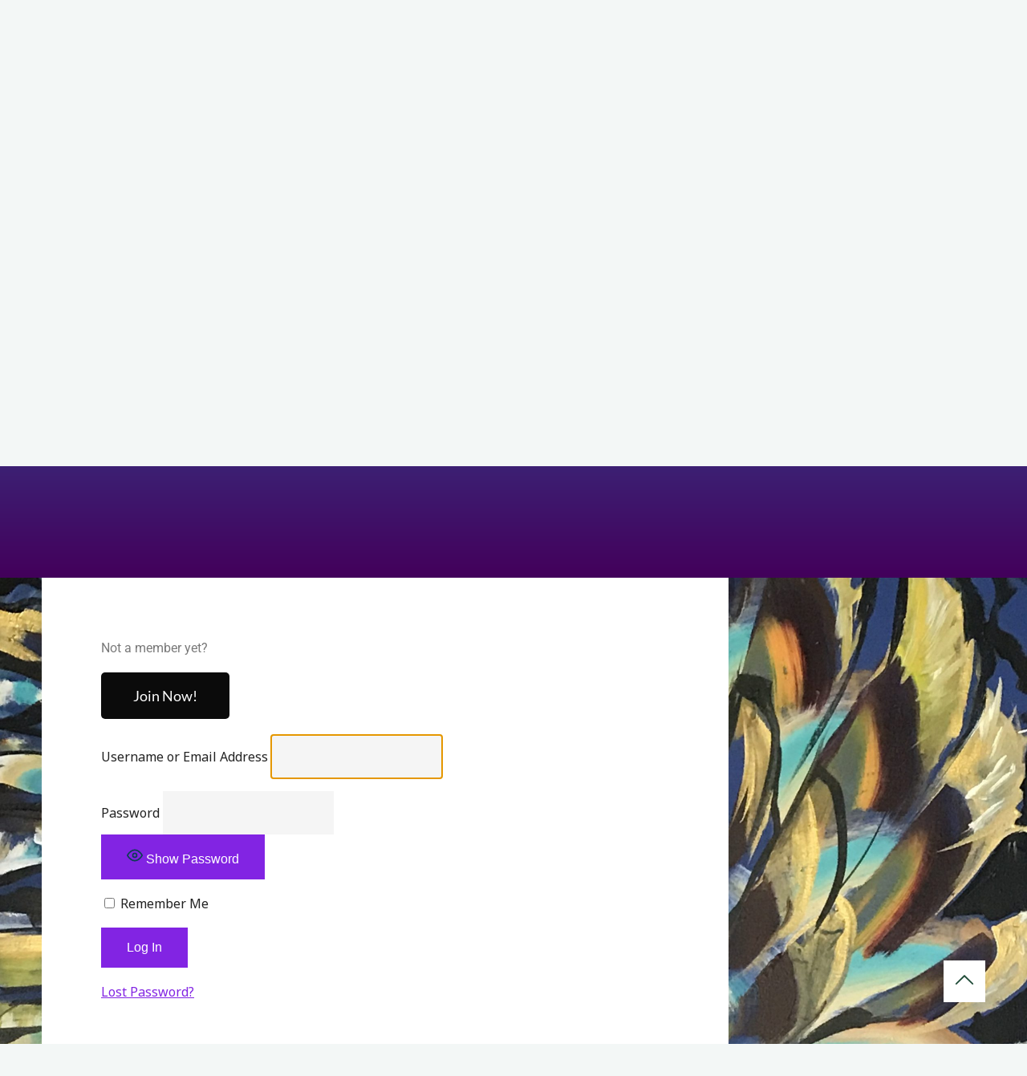

--- FILE ---
content_type: text/css
request_url: https://indras.house/wp-content/uploads/elementor/css/post-5450.css?ver=1769717373
body_size: 283
content:
.elementor-widget-text-editor{font-family:var( --e-global-typography-text-font-family ), Sans-serif;font-weight:var( --e-global-typography-text-font-weight );color:var( --e-global-color-text );}.elementor-widget-text-editor.elementor-drop-cap-view-stacked .elementor-drop-cap{background-color:var( --e-global-color-primary );}.elementor-widget-text-editor.elementor-drop-cap-view-framed .elementor-drop-cap, .elementor-widget-text-editor.elementor-drop-cap-view-default .elementor-drop-cap{color:var( --e-global-color-primary );border-color:var( --e-global-color-primary );}.elementor-5450 .elementor-element.elementor-element-53a77bf{width:var( --container-widget-width, 167px );max-width:167px;--container-widget-width:167px;--container-widget-flex-grow:0;align-self:flex-start;}.elementor-5450 .elementor-element.elementor-element-53a77bf > .elementor-widget-container{margin:0px 0px 0px 0px;padding:0px 0px 0px 0px;}.elementor-widget-button .elementor-button{background-color:var( --e-global-color-accent );font-family:var( --e-global-typography-accent-font-family ), Sans-serif;font-weight:var( --e-global-typography-accent-font-weight );}.elementor-5450 .elementor-element.elementor-element-6651647 .elementor-button{background-color:#0B0B0B;font-family:"Lato", Sans-serif;font-weight:400;fill:#FFFFFF;color:#FFFFFF;}.elementor-5450 .elementor-element.elementor-element-6651647 > .elementor-widget-container{padding:0px 0px 0px 0px;}